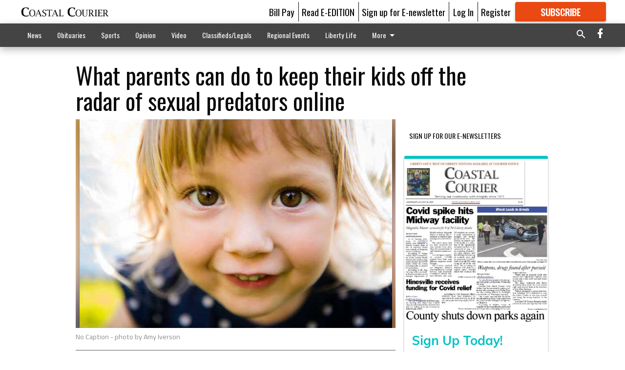

--- FILE ---
content_type: text/html; charset=utf-8
request_url: https://coastalcourier.com/coastal-living/trending/what-parents-can-do-to-keep-their-kids-off-the-radar-of-sexual-predators-online/?offset=1&snippet_index_75000002=1
body_size: 16608
content:




<div data-ajax-content-page-boundary>
    <div class="anvil-padding-bottom">
        
            
                
                    

<span data-page-tracker
      data-page-tracker-url="/coastal-living/trending/new-medicare-cards-are-in-the-mail-and-scammers-are-on-the-prowl/"
      data-page-tracker-title="New Medicare cards are in the mail and scammers are on the prowl"
      data-page-tracker-pk="75063369"
      data-page-tracker-analytics-payload="{&quot;view_data&quot;:{&quot;views_remaining&quot;:&quot;1&quot;},&quot;page_meta&quot;:{&quot;section&quot;:&quot;/coastal-living/trending/&quot;,&quot;behind_paywall&quot;:false,&quot;page_id&quot;:75063369,&quot;page_created_at&quot;:&quot;2018-04-13 14:39:15+00:00&quot;,&quot;page_created_age&quot;:245471317,&quot;page_created_at_pretty&quot;:&quot;April 13, 2018&quot;,&quot;page_updated_at&quot;:&quot;2018-04-13 14:39:15+00:00&quot;,&quot;page_updated_age&quot;:245471317,&quot;tags&quot;:[],&quot;page_type&quot;:&quot;Article page&quot;,&quot;author&quot;:&quot;Lois M Collins&quot;,&quot;content_blocks&quot;:[&quot;Paragraph&quot;],&quot;page_publication&quot;:&quot;Deseret News special workflow&quot;,&quot;character_count&quot;:null,&quot;word_count&quot;:null,&quot;paragraph_count&quot;:null,&quot;page_title&quot;:&quot;New Medicare cards are in the mail and scammers are on the prowl&quot;}}"
>



<article class="anvil-article anvil-article--style--75000002" data-ajax-content-page-boundary>
    <header class="row expanded">
        <div class="column small-12 medium-10 medium-text-left">
            <div class="anvil-article__title">
                New Medicare cards are in the mail and scammers are on the prowl
            </div>
            
        </div>
    </header>
    <div class="row expanded">
        <div class="column">
            <figure class="row expanded column no-margin">
                <div class="anvil-images__image-container">

                    
                    
                    
                    

                    
                    

                    
                    

                    <picture class="anvil-images__image anvil-images__image--multiple-source anvil-images__image--main-article">
                        <source media="(max-width: 768px)" srcset="https://coastalcourier.cdn-anvilcms.net/media/images/2018/04/19/images/15a28f62e4e53fcceb32746533cbdfdf48abb7c7d42a.max-752x423.jpg 1x, https://coastalcourier.cdn-anvilcms.net/media/images/2018/04/19/images/15a28f62e4e53fcceb32746533cbdfdf48abb7c7d42.max-1504x846.jpg 2x">
                        <source media="(max-width: 1024px)" srcset="https://coastalcourier.cdn-anvilcms.net/media/images/2018/04/19/images/15a28f62e4e53fcceb32746533cbdfdf48abb7c7d42a.max-656x369.jpg 1x, https://coastalcourier.cdn-anvilcms.net/media/images/2018/04/19/images/15a28f62e4e53fcceb32746533cbdfdf48abb7c7d42.max-1312x738.jpg 2x">
                        <img src="https://coastalcourier.cdn-anvilcms.net/media/images/2018/04/19/images/15a28f62e4e53fcceb32746533cbdfdf48abb7c7d42.max-1200x675.jpg" srcset="https://coastalcourier.cdn-anvilcms.net/media/images/2018/04/19/images/15a28f62e4e53fcceb32746533cbdfdf48abb7c7d42.max-1200x675.jpg 1x, https://coastalcourier.cdn-anvilcms.net/media/images/2018/04/19/images/15a28f62e4e53fcceb32746533cbdfdf48abb7c7d4.max-2400x1350.jpg 2x" class="anvil-images__image--shadow">
                    </picture>

                    
                    
                    <img src="https://coastalcourier.cdn-anvilcms.net/media/images/2018/04/19/images/15a28f62e4e53fcceb32746533cbdfdf48abb7c7d42a.max-752x423.jpg" alt="15a28f62e4e53fcceb32746533cbdfdf48abb7c7d42a28dbb1aeb1083721f23b" class="anvil-images__background--glass"/>
                </div>
                
                    <figcaption class="image-caption anvil-padding-bottom">
                        The Centers for Medicare and Medicaid Services has begun mailing new Medicare Health Insurance ID cards. The program no longer uses Social Security numbers to identify people.
                        
                            <span>- photo by Lois M Collins</span>
                        
                    </figcaption>
                
            </figure>
            <div class="anvil-article__stream-wrapper">
                <div class="row expanded">
                    <div class="column small-12 medium-8">
                        
<span data-component="Byline"
      data-prop-author-name="Lois M Collins"
      data-prop-published-date="2018-04-13T10:39:15-04:00"
      data-prop-updated-date="2018-04-13T10:39:15-04:00"
      data-prop-publication="Deseret News special workflow"
      data-prop-profile-picture=""
      data-prop-profile-picture-style="circle"
      data-prop-author-page-url=""
      data-prop-twitter-handle=""
      data-prop-sass-prefix="style--75000002"
>
</span>

                    </div>
                    <div class="column small-12 medium-4 align-middle">
                        
<div data-component="ShareButtons"
     data-prop-url="https://coastalcourier.com/coastal-living/trending/new-medicare-cards-are-in-the-mail-and-scammers-are-on-the-prowl/"
     data-prop-sass-prefix="style--75000002"
     data-prop-show-facebook="true"
     data-prop-show-twitter="true">
</div>

                    </div>
                </div>
            </div>
            
            <div class="row expanded">
                <div class="column anvil-padding-bottom">
                    <div class="anvil-article__body">
                        
                        <div id="articleBody75063369">
                            
                                









    
        <div class="anvil-article__stream-wrapper">
            <div class="rich-text"><html><body><div class="rich-text">The federal government is beginning to send out new ID cards to the 58 million Americans who benefit from Medicare. But since many of the people who will receive them don't know they're coming or why, scammers are already gearing up to take advantage.<br/><br/>An AARP <a class="sense-link" data-contentid="601940" href="https://www.aarp.org/research/topics/economics/info-2018/2018-medicare-scams.html?CMP=RDRCT-PRI-FRAUD-040518" target="_blank">survey</a> shows as many as three-fourths of Americans 65 and older have no idea the cards are coming, so some individuals may be duped with claims that they're supposed to pay a fee or provide personal information that will be used, instead, to defraud them.<br/><br/>The new cards are the first reissue in years, and the most striking part of the redesign is that the cards no longer carry the beneficiary's Social Security number. Congress mandated the removal of that number as an identifier for Medicare beneficiaries by next April. Instead, the card has a Medicare Beneficiary Identifier number, an 11-digit combination of numbers and letters.<br/><br/>The new Medicare cards are now being mailed out in <a class="sense-link" data-contentid="601940" href="https://www.cms.gov/Medicare/New-Medicare-Card/NMC-Mailing-Strategy.pdf" target="_blank">batches</a>, starting with the Eastern seaboard and moving west. Most Medicare beneficiaries will receive their cards over the next six months, as long as the Centers for Medicare and Medicaid Services (CMS) has their correct mailing address. Once the cards are in hand, people can share the new identification number with their health care providers. During a transition period, either card is valid.<br/><br/>The old cards, which used Social Security numbers as the personal identification number, should be destroyed.<br/><br/>AARP recently launched <a class="sense-link" data-contentid="601940" href="https://www.aarp.org/health/medicare-insurance/info-2017/new-medicare-id-cards.html?CMP=KNC-DSO-Adobe-Google-Health-MedicareResourceCenter-MedicareCards-NonBrand&amp;s_kwcid=AL!4520!3!244477768054!e!!g!!medicare%20cards&amp;ef_id=WjBn5AAAAI4P5kLE:20180410205434:s" target="_blank">an education campaign</a> to warn consumers about scams related to the new Medicare cards.<br/><br/>The membership organization's "Fraud Watch" consultant, Frank Abagnale  reformed con man, scammer and the subject of the movie and book "Catch Me If You Can"  tells senior citizens the only time they need to carry the actual Medicare card is to health care appointments. Otherwise, it should be left in a safe place. If they want to carry one in their wallet or purse, he says, make a copy and black out the first seven numbers.<br/><br/>Since the cards were announced, scammers have already:<br/><br/><ul><li>Called seniors and asked for their bank account information so that money on their old card could be returned. There is no money on the old card and CMS never asks for personal information over the phone.</li> <li>Offered to send the new card after Medicare beneficiaries pay a $25 fee to cover expenses related to the card. The card is free.</li> <li>Said the card will be mailed out as soon as the older person verifies his or her Social Security number, mailing address and other personal information. CMS already knows the beneficiary's Social Security number and it's no longer being used in conjunction with health care.</li> </ul> AARP and the Federal Trade Commission will hold a free online seminar about the cards and the fraud attempts they have spawned on Thursday, April 19, at 7 p.m. EDT. Register at: <a class="sense-link" data-contentid="601940" href="http://email.prnewswire.com/wf/click?upn=[base64]" target="_blank">www.aarp.org/FraudWebinar</a>. CMS also offers a <a class="sense-link" data-contentid="601940" href="https://www.cms.gov/Medicare/New-Medicare-Card/NMC-FAQs.pdf" target="_blank">"frequently asked questions"</a> guide to the new cards.<br/><br/>The <a class="sense-link" data-contentid="601940" href="http://email.prnewswire.com/wf/click?upn=[base64]" target="_blank">AARP Fraud Watch Network</a> says consumers can sign up for its Watchdog Alert emails that deliver breaking scam information, or call a free helpline at 877-908-3360 to speak with volunteers trained in fraud counseling. Abagnale also hosts a weekly podcast for AARP, called <a class="sense-link" data-contentid="601940" href="http://email.prnewswire.com/wf/click?upn=[base64]" target="_blank">The Perfect Scam</a>.</div></body></html></div>
        </div>
    



<script>
    (function() {
        $('.anvil-aside').each(function (index, element) {
            if ($(element).next().is('.row.expanded') || $(element).next().is('script')) {
                $(element).addClass('anvil-aside--above-clear');
            }
        });
    })();
</script>

                            
                        </div>
                    </div>
                </div>
            </div>
        </div>
        <div class="column content--rigid">
            <div class="row expanded column center-content anvil-padding-bottom" id="articleBody75063369Ad">
                


<div data-collapse-exclude>
    <div data-component="DynamicAdSlot" data-prop-sizes="[[300, 250], [300, 600]]" data-prop-size-mapping="[{&quot;viewport&quot;: [0, 0], &quot;sizes&quot;: [[300, 250]]}, {&quot;viewport&quot;: [768, 0], &quot;sizes&quot;: [[300, 600]]}]"
        data-prop-dfp-network-id="121231994" data-prop-ad-unit="anvil-skyscraper"
        data-prop-targeting-arguments="{&quot;page_type&quot;: &quot;article page&quot;, &quot;page_id&quot;: 75063369, &quot;section&quot;: &quot;Trending&quot;, &quot;rate_card&quot;: &quot;Courier metered rate&quot;, &quot;site&quot;: &quot;coastalcourier.com&quot;, &quot;uri&quot;: &quot;/coastal-living/trending/what-parents-can-do-to-keep-their-kids-off-the-radar-of-sexual-predators-online/&quot;}" data-prop-start-collapsed="False"></div>
</div>


            </div>
            <div class="row expanded column center-content anvil-padding-bottom" data-smart-collapse>
                

<div data-snippet-slot="top-page-right" >
    
<div data-inf-scroll-query="snippet_index_75000002" data-inf-scroll-query-value="2">
    
        



    
<div class="anvil-label anvil-label--style--75000002 ">
    <span class="anvil-label
                
                anvil-label--offset
                
                ">
        
            <span class="anvil-label__item">
            Latest Obituaries
            </span>
        
        
        
        
            </span>
        
</div>



<div data-component="RssFeedReader" 
    data-prop-endpoint="/api/v1/read_rss/"
    data-prop-show-description="True"
    data-prop-feed-url="http://www.legacy.com/obituaries/coastalcourier/services/rss.ashx?type=full:0Phwb8zAlz58giOSM-a9xs7qHERABRkwmIiXw_nEGK4"
    data-prop-description-length="150"
    data-prop-top-content="&lt;div class=&quot;rich-text&quot;&gt;&lt;/div&gt;"
    data-habitat-class="rss-snippet rss-snippet--medium rss-snippet--style--75000002 rss-snippet--default"></div>

    
</div>
</div>
            </div>
        </div>
        <div class="anvil-padding-bottom--minor anvil-padding-top--minor column small-12 center-content anvil-margin
        content__background--neutral-theme" data-smart-collapse>
            

<div data-snippet-slot="after_article" >
    
                


<div data-collapse-exclude>
    <div data-component="DynamicAdSlot" data-prop-sizes="[[300, 250], [320, 50], [300, 50], [970, 90], [728, 90], [660, 90], [990, 90]]" data-prop-size-mapping="[{&quot;viewport&quot;: [0, 0], &quot;sizes&quot;: [[300, 250], [320, 50], [300, 50]]}, {&quot;viewport&quot;: [1024, 0], &quot;sizes&quot;: [[970, 90], [728, 90], [660, 90]]}, {&quot;viewport&quot;: [1440, 0], &quot;sizes&quot;: [[990, 90], [970, 90], [728, 90], [660, 90]]}]"
        data-prop-dfp-network-id="121231994" data-prop-ad-unit="anvil-banner"
        data-prop-targeting-arguments="{&quot;page_type&quot;: &quot;article page&quot;, &quot;page_id&quot;: 75063369, &quot;section&quot;: &quot;Trending&quot;, &quot;rate_card&quot;: &quot;Courier metered rate&quot;, &quot;site&quot;: &quot;coastalcourier.com&quot;, &quot;uri&quot;: &quot;/coastal-living/trending/what-parents-can-do-to-keep-their-kids-off-the-radar-of-sexual-predators-online/&quot;}" data-prop-start-collapsed="False"></div>
</div>


            
</div>
        </div>
    </div>
</article>

</span>


                
            
        
    </div>
</div>


<span data-inf-scroll-query="scroll_content_page_count" data-inf-scroll-query-value="1">
</span>

<div class="row anvil-padding pagination align-center"
     
     data-inf-scroll-url="/coastal-living/trending/what-parents-can-do-to-keep-their-kids-off-the-radar-of-sexual-predators-online/?offset=2"
     >
    <div class="column shrink anvil-loader-wrapper">
        <div class="anvil-loader anvil-loader--style--75000002"></div>
    </div>
</div>


--- FILE ---
content_type: text/html; charset=utf-8
request_url: https://www.google.com/recaptcha/api2/aframe
body_size: 267
content:
<!DOCTYPE HTML><html><head><meta http-equiv="content-type" content="text/html; charset=UTF-8"></head><body><script nonce="RlO62LZcJFOO8kw3r33_Aw">/** Anti-fraud and anti-abuse applications only. See google.com/recaptcha */ try{var clients={'sodar':'https://pagead2.googlesyndication.com/pagead/sodar?'};window.addEventListener("message",function(a){try{if(a.source===window.parent){var b=JSON.parse(a.data);var c=clients[b['id']];if(c){var d=document.createElement('img');d.src=c+b['params']+'&rc='+(localStorage.getItem("rc::a")?sessionStorage.getItem("rc::b"):"");window.document.body.appendChild(d);sessionStorage.setItem("rc::e",parseInt(sessionStorage.getItem("rc::e")||0)+1);localStorage.setItem("rc::h",'1769101678736');}}}catch(b){}});window.parent.postMessage("_grecaptcha_ready", "*");}catch(b){}</script></body></html>